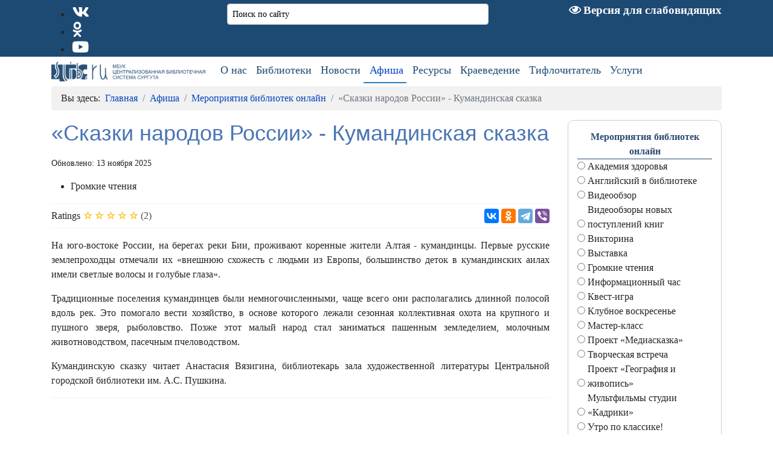

--- FILE ---
content_type: application/javascript
request_url: https://www.slib.ru/media/tabsaccordions/js/modules/item.min.js?2.5.6
body_size: 4106
content:
/*
 * Copyright © 2024 Regular Labs - All Rights Reserved
 * GNU General Public License version 2 or later
 */
'use strict';import{Button}from'./button.min.js?2.5.6';import{Panel}from'./panel.min.js?2.5.6';import{PageScroller}from'./page_scroller.min.js?2.5.6';export function Item(id,set){this.id=id;this.set=set;const button=this.getButtonByID(id);const panel=this.getPanelByID(id);this.button=button.rlta=new Button(button,this);this.panel=panel.rlta=new Panel(panel,this);}
Item.prototype={getButtonByID:function(id){return this.set.element.querySelector(`#${id}`);},getPanelByID:function(id){return this.set.element.querySelector(`[aria-labelledby="${id}"]`);},toggle:function(scroll){if(!this.button.isOpen()){this.open({scroll:scroll});return;}
if(this.set.isTabs()){return;}
this.close();},close:function(){if(!this.button.isOpen()){return;}
const fade=this.shouldFade()||false;const slide=this.shouldSlide()||false;this.closeAnimate({fade:fade&&slide,slide:slide});},openNoAnimate:function(){return this.open({scroll:false,focus:false,animate:false});},closeNoAnimate:function(){return this.closeAnimate({fade:false,slide:false});},getScroll:function(scroll){return false;},prepareActionsObject:function(actions){actions=actions||{};actions.scroll=actions&&actions.scroll!==undefined?actions.scroll:true;actions.focus=actions&&actions.focus!==undefined?actions.focus:true;actions.animate=actions&&actions.animate!==undefined?actions.animate:true;actions.hash=actions&&actions.hash!==undefined?actions.hash:true;return actions;},prepareAnimationsObject:function(animations){animations=animations||{};animations.fade=animations&&animations.fade!==undefined?animations.fade:this.shouldFade();animations.slide=animations&&animations.slide!==undefined?animations.slide:this.shouldSlide();return animations;},open:async function(actions){if(this.set.parent){await this.set.parent.openNoAnimate();}actions=this.prepareActionsObject(actions);const animations={fade:actions.animate?this.shouldFade():false,slide:actions.animate?this.shouldSlide():false,};let previous_item=this.set.getActive();this.set.setActive(this);if(this.set.isAccordions()){this.closeOthers(previous_item);if(previous_item&&previous_item!==this){previous_item.closeAnimate({fade:animations.fade&&animations.slide,slide:animations.slide});}
return this.openAnimate(actions,animations);}
const previous_height=previous_item?previous_item.panel.element.offsetHeight:0;this.button.center();this.closeOthers();return this.openAnimate(actions,animations,previous_height);},closeOthers:function(previous_item){this.set.items.forEach(item=>{if(item===this||item===previous_item){return;}
item.closeNoAnimate();});},openAnimate:async function(actions,animations,start_height){actions=this.prepareActionsObject(actions);return new Promise(async(resolve)=>{await this.set.removeFocus();if(actions.focus){this.button.element.focus({preventScroll:!!scroll});}
if(this.getState()==='open'||this.getState()==='opening'){resolve();return;}
if(window.getComputedStyle(this.panel.element).display==='none'){this.panel.element.style.height=0;}
await this.setState('opening');await this.openAnimateAction(animations,start_height);this.set.storeActive(this);if(actions.hash){this.set.setUrlHash(this);}
await this.setState('open');window.dispatchEvent(new Event('resize'));resolve();});},closeAnimate:async function(animations){return new Promise(async(resolve)=>{if(this.getState()==='closing'){resolve();return;}
if(this.getState()==='closed'){animations={fade:false,slide:false,};}
await this.setState('closing');await this.closeAnimateAction(animations);await this.setState('closed');resolve();});},openAnimateAction:function(animations,start_height){this.panel.open();return this.panel.show();},closeAnimateAction:async function(animations){this.panel.close();return this.panel.hide();},scroll:function(scroll){},getData:function(key){return this.button.getData(key);},setState:function(state){return Promise.all([this.button.setState(state),this.panel.setState(state)]);},getState:function(){return this.button.getState();},getIndex:function(){return this.set.items.findIndex(item=>item===this);},getAnimations:function(){},shouldFade:function(){},shouldSlide:function(){},addFocus:function(){this.button.setData('focus',true);this.button.center();},removeFocus:function(){this.button.removeData('focus');},};
